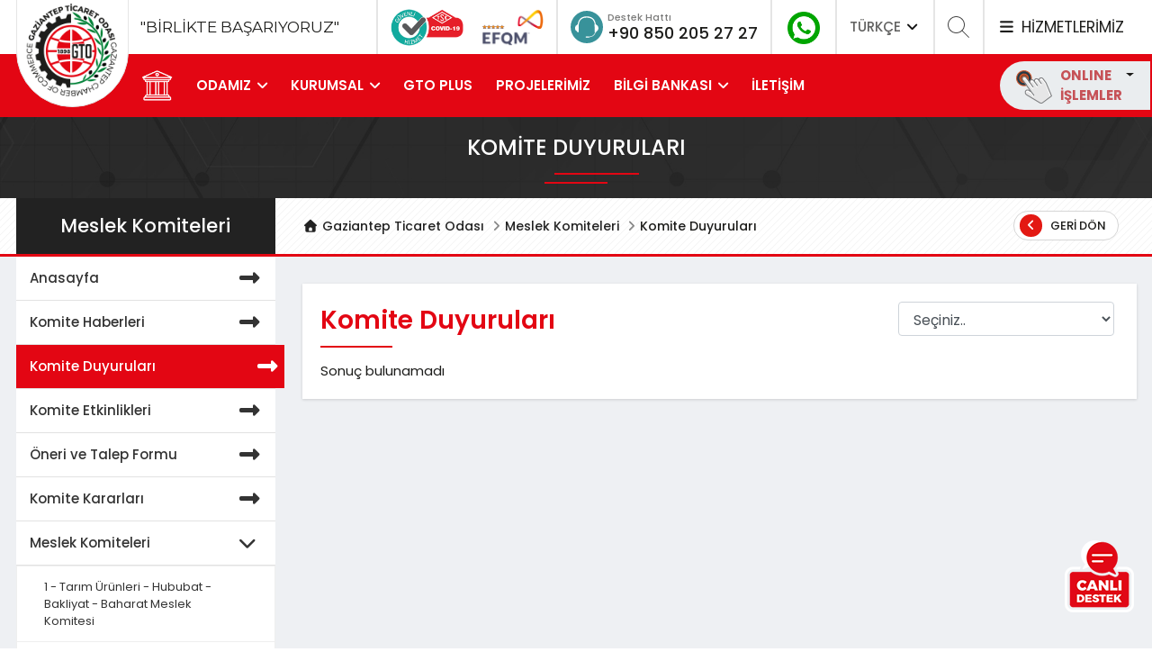

--- FILE ---
content_type: text/html; charset=UTF-8
request_url: https://gto.org.tr/tr/meslek-komiteleri/komite-duyurulari.html
body_size: 15957
content:
<!DOCTYPE html>
<html lang="tr">
<head>
    <meta charset="UTF-8">
    <meta http-equiv="X-UA-Compatible" content="IE=edge">
    <meta name="viewport" content="width=device-width, initial-scale=1">
    <meta name="csrf-param" content="_csrf-frontendDF32dcf23W3ARSe42">
<meta name="csrf-token" content="7G5qjuqFncLfP_FqVoygIkbpAEQQAAXPz1W876oiTHDUKD3ZgMTXpIVWtDkF_5JtNKUzNVh6UPy_N__Z5xB-OQ==">


                <title>Gaziantep Ticaret Odası</title>


    <link id="favicon" rel="shortcut icon" href="/uploads/images/1548241179-905720.png" type="image/png">
    <script src="https://cdnjs.cloudflare.com/ajax/libs/popper.js/1.14.7/umd/popper.min.js" integrity="sha384-UO2eT0CpHqdSJQ6hJty5KVphtPhzWj9WO1clHTMGa3JDZwrnQq4sF86dIHNDz0W1" crossorigin="anonymous"></script>

    
    <link rel="manifest" href="manifest.json">
    <script src="https://cdn.onesignal.com/sdks/OneSignalSDK.js" async=""></script>
    <script>
        var OneSignal = window.OneSignal || [];
        OneSignal.push(function() {
            OneSignal.init({
                appId: "e4aadd72-bb47-4547-a391-932d90ee2e07",
            });
        });

        let cookieCheckUrl = '/tr/cookie/check.html';
        let siteLang = 'tr';
    </script>

    <!-- Global site tag (gtag.js) - Google Analytics -->
<script async src="https://www.googletagmanager.com/gtag/js?id=UA-141926222-1"></script>
<script>
  window.dataLayer = window.dataLayer || [];
  function gtag(){dataLayer.push(arguments);}
  gtag('js', new Date());


  gtag('config', 'UA-141926222-1');
</script>
<!-- Facebook Pixel Code -->
<script>
!function(f,b,e,v,n,t,s)
{if(f.fbq)return;n=f.fbq=function(){n.callMethod?
n.callMethod.apply(n,arguments):n.queue.push(arguments)};
if(!f._fbq)f._fbq=n;n.push=n;n.loaded=!0;n.version='2.0';
n.queue=[];t=b.createElement(e);t.async=!0;
t.src=v;s=b.getElementsByTagName(e)[0];
s.parentNode.insertBefore(t,s)}(window, document,'script',
'https://connect.facebook.net/en_US/fbevents.js');
fbq('init', '1332723750409155');
fbq('track', 'PageView');
</script>
<noscript><img height="1" width="1" style="display:none"

/></noscript>
<!-- End Facebook Pixel Code -->
<!-- Start of Survicate (www.survicate.com) code -->
      <script type='text/javascript'>
        (function(w) {
          var s = document.createElement('script');
          s.src = 'https://survey.survicate.com/workspaces/de2eeda51f6e145fbd72339ba53858a8/web_surveys.js';
          s.async = true;
          var e = document.getElementsByTagName('script')[0];
          e.parentNode.insertBefore(s, e);
        })(window);
      </script>
    <!-- End of Survicate code -->
    <style>
        .chat-btn {
            position:fixed;
            bottom:40px;
            right:20px;
            z-index:100;
        }
        @media(max-width:768px){
            .chat-btn {
                bottom: 20px;
            }
        }
    </style>

    <link href="/assets/753df284/css/bootstrap.css" rel="stylesheet">
<link href="/assets/af1045f3/fontawesome/css/all.min.css" rel="stylesheet" media="all">
<link href="/assets/af1045f3/plugins/owl-carousel/dist/assets/owl.carousel.min.css" rel="stylesheet" media="all">
<link href="/assets/af1045f3/plugins/custom-scrollbar/jquery.mCustomScrollbar.css" rel="stylesheet" media="all">
<link href="/assets/af1045f3/plugins/swiper/css/swiper.min.css" rel="stylesheet" media="all">
<link href="/assets/af1045f3/plugins/fancybox/jquery.fancybox.min.css" rel="stylesheet" media="all">
<link href="/assets/af1045f3/css/animate.css" rel="stylesheet" media="all">
<link href="/assets/af1045f3/css/style.css" rel="stylesheet" media="all">
<link href="/assets/af1045f3/css/responsive.css" rel="stylesheet" media="all">
<style>
                            .online-dropdown-mobile .dropdown-menu {
                                padding: 0;
                            }                            
                            .online-dropdown .dropdown-menu {
                                position: absolute; 
                                right: 0;                                   
                                display: none;
                                padding: 0;                              
                            }
                            .online-dropdown-mobile .dropdown-menu a,
                            .online-dropdown .dropdown-menu a{
                                display: block;
                                padding: 10px 15px;
                                border-bottom: 1px solid #efefef;
                                color: #636362;
                                font-size: 15px;
                            }
                            .show .online-dropdown .dropdown-menu {
                                display: inline-table;
                                transform: translate3d(0, 26px, 0px)!important;
                            }                            
                        </style>
<style>

@media (min-width: 991px) {
    .main-menu.fixed-theme{
        position:fixed;
        top: 0;
        width: 100%;
        z-index: 99999;
         
    }
    .main-menu.fixed-theme .logo{
        display: none!important;
    }
}
header .top-header .first h4 {
    font-size: 17px;
    margin: 20px 0 20px 120px;
}
</style>
<style>
#popup-modal iframe {
    border: none!important;
    width: 100%!important;
    min-height: 550;
}
#popup-modal .modal-header {
    height: 0;
    border: none;
    padding: 0;   
}
#popup-modal .modal-title{
    display: none;
    border: none;
}
#popup-modal button.close {
    border-radius: 50%;
    border: 1px solid #ffffff;
    padding: 0;
    height: 40px;
    width: 40px;
    position: absolute;
    bottom: -35px;
    color: #fff;
    opacity: 1;    
    transform: translateX(-50%);
    right: 50%;
    text-shadow: none;
    transition: all 0.3s ease;
}
#popup-modal button.close:active,
#popup-modal button.close:focus,
#popup-modal button.close:hover {
    background-color: #e30613;
    color: white;
}
@media (max-width: 768px){
    #popup-modal button.close {
        transform: translateX(0%);
        left: 50%;
        right: 50%;
    }
}


.content-text table {
    width: 100%!important;
    overflow-y: auto;
}


#cookie-warning {
    width: 100%;
    background-color: #ffffff;
    font-size: 14px;
    z-index: 9999999;
    padding: 20px;
    color: #757575;
    position: fixed;
    bottom: 0;
    left: 0;
    font-weight: 400;
    line-height: 20px;
}


</style>    <link rel="stylesheet" href="https://cdnjs.cloudflare.com/ajax/libs/font-awesome/7.0.0/css/all.min.css">
    <style>
        .fa-twitter{--fa:"\e61b"}
        .fa-twitter:before{
            content: var(--fa) / "";
        }
        .bg-twitter {
            background-color: #000000;
        }
    </style>
</head>
<body>




    

    <!-- Loader-->
    <div id="page-preloader"><img src="/img/loader.gif"></div>

    
<div class="overlay-bg"><a href="javascript:;" style="display: block; height: 100%;"></a></div>
<div class="container containerWidth"></div>

<!-- .search-block -->
<div class="search-block">

    <form id="search-form-element" class="search-form" action="/tr/arama.html" method="get">        <div class="input-group row ">
            <div class="col-md-6 col-sm-9 col-xs-12 text-center mx-auto">
                <input type="hidden" name="_csrf-frontendDF32dcf23W3ARSe42" value="7G5qjuqFncLfP_FqVoygIkbpAEQQAAXPz1W876oiTHDUKD3ZgMTXpIVWtDkF_5JtNKUzNVh6UPy_N__Z5xB-OQ==">                <input type="text" name="a" value="" placeholder="aranacak kelimeyi yazınız" minlength="3" required="required">                <button type="submit">
                    <svg width="40" height="40" fill="#281D5B" viewBox="0 0 24 24">
                        <path d="M21.172 24l-7.387-7.387c-1.388.874-3.024 1.387-4.785 1.387-4.971 0-9-4.029-9-9s4.029-9 9-9 9 4.029 9 9c0 1.761-.514 3.398-1.387 4.785l7.387 7.387-2.828 2.828zm-12.172-8c3.859 0 7-3.14 7-7s-3.141-7-7-7-7 3.14-7 7 3.141 7 7 7z"/>
                    </svg>
                </button>

            </div>
        </div>
    </form></div><!-- /.search-block -->




<!-- .services-block -->
<div class="services-block text-center">
    <div class="container" style="position: relative">
        <a class="close-service"><img class="svg" src="/assets/af1045f3/images/svg/icon-close.svg"></a>
        <img src="/assets/af1045f3/images/icon/icon-services-big.png" class="banner-image">
        <h1>Size Nasıl Yardımcı Olabiliriz? <i class="fa fa-close"></i> </h1>
        <p>
            Gaziantep Ticaret Odası olarak siz üyelerimize verdiğimiz hizmetler ile ilgili her türlü bilgi ve dokümana ilgili sayfalardan ulaşabilirsiniz. Lütfen ilgilendiğiniz konu ile ilgili sayfayı ziyaret ediniz.        </p>
                <form id="services-search-form" class="search-form" action="/tr/meslek-komiteleri/komite-duyurulari.html" method="post" autocomplete="off">
<input type="hidden" name="_csrf-frontendDF32dcf23W3ARSe42" value="7G5qjuqFncLfP_FqVoygIkbpAEQQAAXPz1W876oiTHDUKD3ZgMTXpIVWtDkF_5JtNKUzNVh6UPy_N__Z5xB-OQ==">            <div class="input-group row">
                <div class="col-md-7 text-center mx-auto">
                    <input type="text" placeholder="aranacak kelimeyi yazınız" name="q">
                    <button type="submit">
                        <svg width="40" height="40" fill="#281D5B" viewBox="0 0 24 24">
                            <path d="M21.172 24l-7.387-7.387c-1.388.874-3.024 1.387-4.785 1.387-4.971 0-9-4.029-9-9s4.029-9 9-9 9 4.029 9 9c0 1.761-.514 3.398-1.387 4.785l7.387 7.387-2.828 2.828zm-12.172-8c3.859 0 7-3.14 7-7s-3.141-7-7-7-7 3.14-7 7 3.141 7 7 7z"/>
                        </svg>
                    </button>
                </div>
            </div>
        </form>
                    <div id="elements-services-list" class="services-list clearfix">
                                                                            <div class="services element-item">
                        <a href="http://www.gto.org.tr/tr/ticaret-sicil.html" target="_self">
                            <div class="content">
                                <img class="svg" src="/uploads/images/1547899924-801286.png">
                                <h6 class="title">Ticaret Sicil İşlemleri</h6>
                            </div>
                        </a>
                    </div>
                                                                            <div class="services element-item">
                        <a href="http://www.gto.org.tr/tr/meslek-komiteleri/sikayet-formu.html" target="_self">
                            <div class="content">
                                <img class="svg" src="/uploads/images/1555399119-463126.png">
                                <h6 class="title">Görüşlerinizi Önemsiyoruz</h6>
                            </div>
                        </a>
                    </div>
                                                                            <div class="services element-item">
                        <a href="http://www.gto.org.tr/tr/genel-sayfa/hizli-menu/sigorta-acente-basvuru-islemleri-42.html" target="_self">
                            <div class="content">
                                <img class="svg" src="/uploads/images/1547902021-717588.png">
                                <h6 class="title">Sigorta Acente Başvuru İşlemleri</h6>
                            </div>
                        </a>
                    </div>
                                                                            <div class="services element-item">
                        <a href="https://www.gto.org.tr/tr/genel-sayfa/belge-hizmetleri-85.html" target="_self">
                            <div class="content">
                                <img class="svg" src="/uploads/images/1547901879-220450.png">
                                <h6 class="title">Belge Hizmetleri</h6>
                            </div>
                        </a>
                    </div>
                                                                            <div class="services element-item">
                        <a href="http://www.gto.org.tr/tr/genel-sayfa/hizli-menu/is-makinesi-tescil-belgesi-39.html" target="_self">
                            <div class="content">
                                <img class="svg" src="/uploads/images/1547902108-332052.png">
                                <h6 class="title">İş Makinesi Tescil Belgesi</h6>
                            </div>
                        </a>
                    </div>
                                                                            <div class="services element-item">
                        <a href="https://www.gto.org.tr/tr/genel-sayfa/hizli-menu/sayisal-takgoraf-59.html" target="_self">
                            <div class="content">
                                <img class="svg" src="/uploads/images/1578484828-837389.png">
                                <h6 class="title">Sayısal Takograf</h6>
                            </div>
                        </a>
                    </div>
                                                                            <div class="services element-item">
                        <a href="https://ub.tobb.org.tr/oda?odachc=MTAzOQ== R0Fa3UFOVEVQIFTdQ0FSRVQgT0RBU0k=" target="_blank">
                            <div class="content">
                                <img class="svg" src="/uploads/images/1706164945-448558.png">
                                <h6 class="title">Üye Bilgileri Sorgulama</h6>
                            </div>
                        </a>
                    </div>
                                                                            <div class="services element-item">
                        <a href="http://tahkim.gto.org.tr/" target="_blank">
                            <div class="content">
                                <img class="svg" src="/uploads/images/1585913800-719319.png">
                                <h6 class="title">Tahkim ve Arabuluculuk Merkezi</h6>
                            </div>
                        </a>
                    </div>
                                                                            <div class="services element-item">
                        <a href="https://alisveris.gto.org.tr/" target="_self">
                            <div class="content">
                                <img class="svg" src="/uploads/images/1725609256-429981.png">
                                <h6 class="title">GAZİANTEP ALIŞVERİŞ GÜNLERİ</h6>
                            </div>
                        </a>
                    </div>
                                                                            <div class="services element-item">
                        <a href="http://www.gto.org.tr/tr/genel-sayfa/hizli-menu/ekspertiz-raporu-38.html" target="_self">
                            <div class="content">
                                <img class="svg" src="/uploads/images/1547902188-466266.png">
                                <h6 class="title">Ekspertiz Raporu</h6>
                            </div>
                        </a>
                    </div>
                                                                            <div class="services element-item">
                        <a href="http://www.gto.org.tr/tr/genel-sayfa/hizli-menu/ihracat-islemleri-50.html" target="_self">
                            <div class="content">
                                <img class="svg" src="/uploads/images/1555399068-776380.png">
                                <h6 class="title">İhracat İşlemleri</h6>
                            </div>
                        </a>
                    </div>
                                                                            <div class="services element-item">
                        <a href="https://www.gto.org.tr/tr/genel-sayfa/hizli-menu/gto-suriye-masasi-45.html" target="_blank">
                            <div class="content">
                                <img class="svg" src="/uploads/images/1591599124-273233.png">
                                <h6 class="title">Suriye Masası</h6>
                            </div>
                        </a>
                    </div>
                                                                            <div class="services element-item">
                        <a href="https://online.gto.org.tr/Genel/Islemler/Odeme" target="_blank">
                            <div class="content">
                                <img class="svg" src="/uploads/images/1557919320-350920.png">
                                <h6 class="title">Hızlı Ödeme</h6>
                            </div>
                        </a>
                    </div>
                                                                            <div class="services element-item">
                        <a href="https://www.gto.org.tr/tr/site/download-file/350.html?class=AnnouncementFiles" target="_self">
                            <div class="content">
                                <img class="svg" src="/uploads/images/1557918993-961146.png">
                                <h6 class="title"> NACE kodu değişikliği itiraz dilekçesi örneği</h6>
                            </div>
                        </a>
                    </div>
                                                                            <div class="services element-item">
                        <a href="http://www.gto.org.tr/tr/genel-sayfa/hizli-menu/kapasite-raporu-37.html" target="_self">
                            <div class="content">
                                <img class="svg" src="/uploads/images/1553076541-458411.png">
                                <h6 class="title">Kapasite Raporu</h6>
                            </div>
                        </a>
                    </div>
                                                                            <div class="services element-item">
                        <a href="http://www.gto.org.tr/tr/sss.html" target="_self">
                            <div class="content">
                                <img class="svg" src="/uploads/images/1553160738-494082.png">
                                <h6 class="title">Sık Sorulan Sorular</h6>
                            </div>
                        </a>
                    </div>
                                                                            <div class="services element-item">
                        <a href="http://www.gto.org.tr/tr/genel-sayfa/yillik-aidat-ve-munzam-aidat-tarifesi-53.html" target="_self">
                            <div class="content">
                                <img class="svg" src="/uploads/images/1557919197-373566.png">
                                <h6 class="title">Aidat Tarife ve Ödemeleri</h6>
                            </div>
                        </a>
                    </div>
                                                                            <div class="services element-item">
                        <a href="http://www.gto.org.tr/tr/genel-sayfa/hizli-menu/yerli-mali-belgesi-40.html" target="_self">
                            <div class="content">
                                <img class="svg" src="/uploads/images/1554102367-214413.png">
                                <h6 class="title">Yerli Malı Belgesi</h6>
                            </div>
                        </a>
                    </div>
                                                                            <div class="services element-item">
                        <a href="https://gto.org.tr/tr/sertifika.html" target="_self">
                            <div class="content">
                                <img class="svg" src="/uploads/images/1654511617-802770.png">
                                <h6 class="title">SERTİFİKALARIM</h6>
                            </div>
                        </a>
                    </div>
                                                                            <div class="services element-item">
                        <a href="https://gto.org.tr/tr/genel-sayfa/covid-19-sureci/covid-19-surecinde-gto-61.html" target="_self">
                            <div class="content">
                                <img class="svg" src="/uploads/images/1602679743-293239.png">
                                <h6 class="title">Covid-19 Süreci</h6>
                            </div>
                        </a>
                    </div>
                                                                            <div class="services element-item">
                        <a href="https://www.gto.org.tr/tr/genel-sayfa/hizli-menu/sanayi-veri-tabani-75.html" target="_self">
                            <div class="content">
                                <img class="svg" src="/uploads/images/1614600348-114428.png">
                                <h6 class="title">Sanayi Veri Tabanı</h6>
                            </div>
                        </a>
                    </div>
                                                                            <div class="services element-item">
                        <a href="https://www.gto.org.tr/tr/genel-sayfa/hizli-menu/uyelik-bilgileri-guncelleme-89.html" target="_self">
                            <div class="content">
                                <img class="svg" src="/uploads/images/1649759064-454935.png">
                                <h6 class="title">Üyelik Bilgileri Güncelleme</h6>
                            </div>
                        </a>
                    </div>
                                                                            <div class="services element-item">
                        <a href="http://www.gto.org.tr/tr/genel-sayfa/hizli-menu/tir-karnesi-36.html" target="_self">
                            <div class="content">
                                <img class="svg" src="/uploads/images/1547901923-861637.png">
                                <h6 class="title">TIR ve ATA Karnesi</h6>
                            </div>
                        </a>
                    </div>
                                                                            <div class="services element-item">
                        <a href="http://www.gto.org.tr/tr/genel-sayfa/hizli-menu/kayitli-elektronik-posta-43.html" target="_self">
                            <div class="content">
                                <img class="svg" src="/uploads/images/1547901989-825257.png">
                                <h6 class="title">Kayıtlı Elektronik Posta</h6>
                            </div>
                        </a>
                    </div>
                                                                            <div class="services element-item">
                        <a href="https://www.gto.org.tr/tr/genel-sayfa/hizli-menu/1-fidan-sizden-2-fidan-bizden-139.html" target="_self">
                            <div class="content">
                                <img class="svg" src="/uploads/images/1755782648-459224.png">
                                <h6 class="title">1 FİDAN SİZDEN 2 FİDAN BİZDEN</h6>
                            </div>
                        </a>
                    </div>
                            </div>
        

        
        <p>veya lütfen aşağıdaki hizmet numarası ile irtibata geçiniz.</p>

        <div class="media">
            <div class="icon-phone mr-3">
                <img src="/assets/af1045f3/images/svg/icon-phone.svg">
            </div>
            <div class="media-body align-self-center">
                <h5 class="mt-0">Destek Hattı</h5>
                <p><a href="tel:08502052727">0850 205 27 27</a></p>
            </div>
        </div>

    </div>
</div><!-- .services-block -->

<!-- .online-area -->
<div class="online-area">
    <div class="block-title">
        <img class="svg" src="/assets/af1045f3/images/svg/icon-close.svg">
        <img src="/assets/af1045f3/images/online-islem.png" class="float-right mr-5">
        <div class="clearfix"></div>
    </div>

    <div class="content customScrollbar">
        <div class="area">
            <p>
                GTO Online işlemlere hoşgeldiniz<br>
                Lütfen sisteme giriş yapınız..
            </p>

            <form action="#" method="post">
                <h5 class="title">Giriş Yap</h5>
                <input type="text" class="form-control" name="username" placeholder="Kullanıcı Adı">
                <input type="password" class="form-control" name="username" placeholder="Şifreniz">

                <div class="row">
                    <div class="col-lg-6">
                        <div class="remember-wrap">
                            <div class="checkbox">
                                <input id="remember" type="checkbox" name="remember" value="remember">
                                <label for="remember">Beni Hatırla</label>
                            </div>
                        </div>
                    </div>
                    <div class="col-lg-6"><a href="#" class="btn btn-success  btn-block">Giriş Yap</a></div>
                    <div class="clearfix"></div>
                    <div class="col-lg-6 d-table"><a href="#">Şifremi Unuttum?</a><br></div>
                    <div class="col-lg-6 d-table"><a href="#">Üye Ol</a></div>
                </div>
            </form>
        </div>
        <div class="widget contacts">
            <h5 class="title">İletişim</h5>
            <div class="contacts-item">
                <img src="/assets/af1045f3/images/icon/contact4.png">
                <div class="content">
                    <p class="sub-title">Telefon</p>
                    <a href="tel:08502052727" class="title">0850 205 27 27</a>
                </div>
            </div>

            <div class="contacts-item">
                <img src="/assets/af1045f3/images/icon/contact5.png">
                <div class="content">
                    <p class="sub-title">Email</p>
                    <a class="title" href="mailto:info@gto.org.tr">info@gto.org.tr</a>
                </div>
            </div>

            <div class="contacts-item">
                <img src="/assets/af1045f3/images/icon/contact6.png">
                <div class="content">
                    <p class="sub-title">Adres</p>
                    İncilipınar Mahallesi
                    Ticaret Odası Hizmet Kompleksi
                    Şehitkamil
                    Gaziantep / TÜRKİYE
                </div>
            </div>
        </div>
    </div>
</div><!-- /.online-area --><header>
    <div class="top-header">
        <div class="container">
            <div class="top-block-area d-flex">
                <div class="top-block d-flex first"><h4>"BİRLİKTE BAŞARIYORUZ"</h4></div>


                <div class="d-flex">
                    <div class="top-block d-lg-none d-md-none d-sm-none d-none d-xl-flex" style="border-left: 2px solid #e5e5e5;">
                        <a href="https://www.gto.org.tr/tr/haberler/gto-bolgenin-guvenli-hizmet-belgesi-alan-ilk-odasi-oldu-1602.html"><img src="/assets/af1045f3/images/covid-19.png" alt="" style="height: 45px; margin-right: 10px"></a>
                        <a href="https://www.gto.org.tr/tr/haberler/gaziantepin-mutfagi-gibi-mukemmel-odasi-gto-turkiyenin-ilk-ve-tek-5-yildizli-ticaret-odasi-oldu-1510.html"><img src="/assets/af1045f3/images/efqm.png" alt="" style="height: 45px"></a>
                    </div>
                    <div class="top-block d-flex second">
                        <div class="icon-phone"><img src="/assets/af1045f3/images/svg/icon-phone.svg"></div>
                        <div class="icon-phone-detail">
                            <span class="title">Destek Hattı</span>
                            <span class="number"><a href="tel:+908502052727">+90 850 205 27 27</a></span>
                        </div>
                    </div>

                    <div class="top-block social-icons">
                        <a class="icons" href="https://wa.me/905353451300" target="_blank"><img src="https://gto.org.tr/uploads/social/whatsapp_site_icon.png" alt="" style="width: 36px;"></a>                    </div>

                    <div class="top-block lang-menu">
                                                                        <a href="#" class="lang-dropdown">TÜRKÇE <i class="fas fa-angle-down"></i></a>
                        <div class="dropdown lang">
                            <a href="https://gto.org.tr/tr.html"><i class="fas fa-angle-right"></i> TÜRKÇE</a>
                            <a href="https://gto.org.tr/en.html"><i class="fas fa-angle-right"></i> ENGLISH</a>
                                                        <!--<a href="https://arabic.gto.org.tr/" target="_blank"><i class="fas fa-angle-right"></i> العربية</a>-->
                        </div>
                    </div>

                    <div class="top-block search-area">
                        <svg width="25" height="25" fill-rule="evenodd" fill="#444444" clip-rule="evenodd">
                            <path d="M15.853 16.56c-1.683 1.517-3.911 2.44-6.353 2.44-5.243 0-9.5-4.257-9.5-9.5s4.257-9.5 9.5-9.5 9.5 4.257 9.5 9.5c0 2.442-.923 4.67-2.44 6.353l7.44 7.44-.707.707-7.44-7.44zm-6.353-15.56c4.691 0 8.5 3.809 8.5 8.5s-3.809 8.5-8.5 8.5-8.5-3.809-8.5-8.5 3.809-8.5 8.5-8.5z"/>
                        </svg>
                    </div>

                    <div class="top-block services">
                        <a href="#"><i class="fas fa-bars"></i> HİZMETLERİMİZ</a>
                    </div>
                </div>
            </div>
        </div>
    </div>

    <div class="main-menu" id="main-menu">
        <div class="container">
            <div class="row">
                <div class="col-lg-12 menu-wrapper">

                    <div class="logo">
                        <a href="/"><img src="/assets/af1045f3/images/logo.png"></a>
                    </div>


                                                                                <ul id="desktop-top-menu" class="desktop-menu show-upper-breakpoint"><li class=""><a href="/"><img src="/assets/af1045f3/images/icon/home.png" width="36"></a></li><li data-key="1">    <a href="#">ODAMIZ</a>
    <ul>
<li><a href="http://www.gto.org.tr/tr/genel-sayfa/gto-hakkinda/gto-hakkinda-3.html">GTO Hakkında</a></li>
<li><a href="https://www.gto.org.tr/tr/genel-sayfa/odamiz/zaman-tuneli-48.html#">Zaman Tüneli</a></li>
<li><a href="http://www.gto.org.tr/tr/genel-sayfa/odamiz/meclis-baskani-7.html">Meclis Başkanı</a></li>
<li><a href="http://www.gto.org.tr/tr/genel-sayfa/odamiz/yonetim-kurulu-baskani-10.html">Yönetim Kurulu Başkanı</a></li>
<li><a href="http://www.gto.org.tr/tr/idari-yapi/oda-meclis-divani-1.html">Meclis Başkanlık Divanı</a></li>
<li><a href="http://www.gto.org.tr/tr/idari-yapi/oda-yonetim-kurulu-2.html">Yönetim Kurulu</a></li>
<li><a href="http://www.gto.org.tr/tr/idari-yapi/meclis-uyeleri.html">Meclis Üyeleri</a></li>
<li><a href="http://www.gto.org.tr/tr/idari-yapi/disiplin-kurulu-3.html">Disiplin Kurulu</a></li>
<li><a href="http://www.gto.org.tr/tr/meslek-komiteleri.html">Komitelerimiz</a></li>
<li><a href="http://www.gto.org.tr/tr/genel-sayfa/odamiz/eski-yoneticiler-12.html">Geçmiş Dönem Yöneticileri</a></li>
</ul></li>
<li data-key="47">    <a href="#">KURUMSAL</a>
    <ul>
<li><a href="https://www.gto.org.tr/tr/genel-sayfa/kurumsal/kurumsal-kimlik-27.html#">Kurumsal Kimlik</a></li>
<li><a href="https://www.gto.org.tr/tr/genel-sayfa/kurumsal/vizyon-misyon-ve-degerler-14.html#">Vizyon Misyon ve Değerler</a></li>
<li><a href="https://www.gto.org.tr/tr/genel-sayfa/kurumsal/organizasyon-semasi-29.html#">Organizasyon Şeması</a></li>
<li><a href="https://www.gto.org.tr/tr/genel-sayfa/kurumsal/kalite-yolculugu-55.html#">Kalite Yolculuğu</a></li>
<li><a href="https://www.gto.org.tr/tr/genel-sayfa/kurumsal/politikalarimiz-54.html#">Politikalarımız</a></li>
<li><a href="https://www.gto.org.tr/tr/genel-sayfa/kurumsal/stratejik-plan-56.html#">Stratejik Plan</a></li>
<li><a href="https://www.gto.org.tr/tr/genel-sayfa/kurumsal/yonetim-kurulu-calisma-programi-2021-82.html">Yönetim Kurulu Çalışma Programı</a></li>
<li><a href="https://www.gto.org.tr/tr/genel-sayfa/kurumsal/yonetim-kurulu-baskani-meclis-sunumlari-79.html">Yönetim Kurulu Faaliyet Raporları</a></li>
<li><a href="http://www.gto.org.tr/tr/yayinlar/kategori/faaliyet-raporlari-2.html">Faaliyet Raporları</a></li>
<li><a href="https://www.gto.org.tr/tr/genel-sayfa/kurumsal/is-etigi-el-kitabi-57.html#">İş Etiği El kitabı</a></li>
<li><a href="https://www.gto.org.tr/tr/genel-sayfa/kurumsal/isbirligi-protokollerimiz-72.html">İş Birliği Protokollerimiz</a></li>
<li><a href="https://gto.org.tr/tr/genel-sayfa/gto-site/cagri-merkezi-aydinlatma-metni-58.html">KVKK</a></li>
</ul></li>
<li data-key="43">        <a href="https://plus.gto.org.tr/">GTO PLUS</a></li>
<li data-key="13">        <a href="http://www.gto.org.tr/tr/projeler.html">PROJELERİMİZ</a></li>
<li data-key="38">    <a href="#">BİLGİ BANKASI</a>
    <ul>
<li><a href="http://www.gto.org.tr/tr/yayinlar/kategori/raporlar-3.html">GTO Perspektif Raporları </a></li>
<li><a href="https://www.gto.org.tr/tr/yayinlar/kategori/ulke-bilgi-notlari-5.html">Ülke Bilgi Notları</a></li>
<li><a href="https://www.gto.org.tr/tr/yayinlar/kategori/sektorel-raporlar-6.html">Sektörel Raporlar</a></li>
<li><a href="http://www.gto.org.tr/tr/rakamlar/gaziantep-ekonomisi-1.html">Gaziantep Ekonomisi</a></li>
<li><a href="http://www.gto.org.tr/tr/yayinlar/kategori/gto-dergi-1.html">GTO Dergi</a></li>
<li><a href="https://www.gto.org.tr/tr/sss.html">Sıkça Sorulan Sorular</a></li>
<li><a href="https://www.gto.org.tr/tr/yayinlar/kategori/dis-ticaret-bulteni-11.html">Dış Ticaret Bülteni</a></li>
<li><a href="https://www.gto.org.tr/tr/yayinlar/kategori/dis-ticaret-bulteni-12.html">Yeşil Bülten</a></li>
</ul></li>
<li data-key="16">        <a href="http://www.gto.org.tr/tr/iletisim.html">İLETİŞİM</a></li></ul>
                    
                    <div class="nav-mobile-menu">
                        <div class="close-mobile-menu"><a href="javascript:;"><i class="fa fa-times"></i></a></div>

                        <div class="mobile-scrollbar customScrollbar">
                            <div class="mobile-search">
                                <form id="search-form-header" action="/tr/arama.html" method="get">                                <input type="hidden" name="_csrf-frontendDF32dcf23W3ARSe42" value="7G5qjuqFncLfP_FqVoygIkbpAEQQAAXPz1W876oiTHDUKD3ZgMTXpIVWtDkF_5JtNKUzNVh6UPy_N__Z5xB-OQ==">                                <div class="input-group">
                                    <input type="text" class="form-control" name="a" value="" placeholder="Site içinde ara" minlength="3" required="required">                                    <div class="input-group-append">
                                        <button class="btn btn-success" type="submit"><i class="fas fa-search"></i> </button>
                                    </div>
                                </div>
                                </form>                            </div>
                            <div class="logo-mobile">
                                <a href="/"><img src="/assets/af1045f3/images/logo.png"></a>
                                <div class="online-block">
                                    <a id="dropdownMenuOnlineMobile" class="online-button-mobile dropdown-toggle" data-toggle="dropdown" aria-haspopup="true" aria-expanded="false">
                                        <img src="/assets/af1045f3/images/svg/icon-online.svg" width="40">
                                        <div class="text">ONLINE<br>İŞLEMLER</div>
                                    </a>

                                    <div class="online-dropdown-mobile dropdown" style="position: absolute; top: 0; left: -30px;">
                                        <div class="dropdown-menu" aria-labelledby="dropdownMenuOnlineMobile">
                                            <a class="dropdown-item" href="https://online.gto.org.tr/Genel/Islemler/Odeme" target="_blank"><i class="fas fa-angle-right"></i> HIZLI ÖDEME</a>
                                            <a class="dropdown-item" href="https://online.gto.org.tr" target="_blank"><i class="fas fa-angle-right"></i> ONLINE İŞLEMLER</a>
                                            <a class="dropdown-item" href="https://odaborsaebys.tobb.org.tr/to-gaziantep-envision/Validate_Doc.aspx" target="_blank"><i class="fas fa-angle-right"></i> BELGE DOĞRULAMA</a>
                                        </div>
                                    </div>
                                </div>
                            </div>

                            <div class="icon-list">
                                <a href="tel:08502052727" class="icon"><i class="fa fa-phone"></i> </a>
                                <a href="tel:info@gto.org.tr" class="icon"><i class="fa fa-envelope"></i> </a>
                                <a href="tel:info@gto.org.tr" class="icon"><i class="fa fa-marker"></i> </a>


                                <div class="lang-menu">
                                    <a href="#" class="lang-dropdown">TÜRKÇE <i class="fas fa-angle-down"></i> </a>
                                    <div class="dropdown lang">
                                        <a href="https://gto.org.tr/tr.html"><i class="fas fa-angle-right"></i> TÜRKÇE</a>
                                        <a href="https://gto.org.tr/en.html"><i class="fas fa-angle-right"></i> ENGLISH</a>
                                        <!--<a href="" target="_blank"><i class="fas fa-angle-right"></i> العربية</a>-->
                                    </div>
                                </div>
                            </div>

                            <div class="services mobile">
                                <a href="#">HİZMETLERİMİZ <i class="fa fa-angle-right"></i></a>
                            </div>

                                                        <ul id="mobile-menu" class="mobile-menu"><li class=""><a href="/" style="text-transform: uppercase">Anasayfa</a></li><li data-key="1">    <a href="#">ODAMIZ</a>
    <ul>
<li><a href="http://www.gto.org.tr/tr/genel-sayfa/gto-hakkinda/gto-hakkinda-3.html">GTO Hakkında</a></li>
<li><a href="https://www.gto.org.tr/tr/genel-sayfa/odamiz/zaman-tuneli-48.html#">Zaman Tüneli</a></li>
<li><a href="http://www.gto.org.tr/tr/genel-sayfa/odamiz/meclis-baskani-7.html">Meclis Başkanı</a></li>
<li><a href="http://www.gto.org.tr/tr/genel-sayfa/odamiz/yonetim-kurulu-baskani-10.html">Yönetim Kurulu Başkanı</a></li>
<li><a href="http://www.gto.org.tr/tr/idari-yapi/oda-meclis-divani-1.html">Meclis Başkanlık Divanı</a></li>
<li><a href="http://www.gto.org.tr/tr/idari-yapi/oda-yonetim-kurulu-2.html">Yönetim Kurulu</a></li>
<li><a href="http://www.gto.org.tr/tr/idari-yapi/meclis-uyeleri.html">Meclis Üyeleri</a></li>
<li><a href="http://www.gto.org.tr/tr/idari-yapi/disiplin-kurulu-3.html">Disiplin Kurulu</a></li>
<li><a href="http://www.gto.org.tr/tr/meslek-komiteleri.html">Komitelerimiz</a></li>
<li><a href="http://www.gto.org.tr/tr/genel-sayfa/odamiz/eski-yoneticiler-12.html">Geçmiş Dönem Yöneticileri</a></li>
</ul></li>
<li data-key="47">    <a href="#">KURUMSAL</a>
    <ul>
<li><a href="https://www.gto.org.tr/tr/genel-sayfa/kurumsal/kurumsal-kimlik-27.html#">Kurumsal Kimlik</a></li>
<li><a href="https://www.gto.org.tr/tr/genel-sayfa/kurumsal/vizyon-misyon-ve-degerler-14.html#">Vizyon Misyon ve Değerler</a></li>
<li><a href="https://www.gto.org.tr/tr/genel-sayfa/kurumsal/organizasyon-semasi-29.html#">Organizasyon Şeması</a></li>
<li><a href="https://www.gto.org.tr/tr/genel-sayfa/kurumsal/kalite-yolculugu-55.html#">Kalite Yolculuğu</a></li>
<li><a href="https://www.gto.org.tr/tr/genel-sayfa/kurumsal/politikalarimiz-54.html#">Politikalarımız</a></li>
<li><a href="https://www.gto.org.tr/tr/genel-sayfa/kurumsal/stratejik-plan-56.html#">Stratejik Plan</a></li>
<li><a href="https://www.gto.org.tr/tr/genel-sayfa/kurumsal/yonetim-kurulu-calisma-programi-2021-82.html">Yönetim Kurulu Çalışma Programı</a></li>
<li><a href="https://www.gto.org.tr/tr/genel-sayfa/kurumsal/yonetim-kurulu-baskani-meclis-sunumlari-79.html">Yönetim Kurulu Faaliyet Raporları</a></li>
<li><a href="http://www.gto.org.tr/tr/yayinlar/kategori/faaliyet-raporlari-2.html">Faaliyet Raporları</a></li>
<li><a href="https://www.gto.org.tr/tr/genel-sayfa/kurumsal/is-etigi-el-kitabi-57.html#">İş Etiği El kitabı</a></li>
<li><a href="https://www.gto.org.tr/tr/genel-sayfa/kurumsal/isbirligi-protokollerimiz-72.html">İş Birliği Protokollerimiz</a></li>
<li><a href="https://gto.org.tr/tr/genel-sayfa/gto-site/cagri-merkezi-aydinlatma-metni-58.html">KVKK</a></li>
</ul></li>
<li data-key="43">        <a href="https://plus.gto.org.tr/">GTO PLUS</a></li>
<li data-key="13">        <a href="http://www.gto.org.tr/tr/projeler.html">PROJELERİMİZ</a></li>
<li data-key="38">    <a href="#">BİLGİ BANKASI</a>
    <ul>
<li><a href="http://www.gto.org.tr/tr/yayinlar/kategori/raporlar-3.html">GTO Perspektif Raporları </a></li>
<li><a href="https://www.gto.org.tr/tr/yayinlar/kategori/ulke-bilgi-notlari-5.html">Ülke Bilgi Notları</a></li>
<li><a href="https://www.gto.org.tr/tr/yayinlar/kategori/sektorel-raporlar-6.html">Sektörel Raporlar</a></li>
<li><a href="http://www.gto.org.tr/tr/rakamlar/gaziantep-ekonomisi-1.html">Gaziantep Ekonomisi</a></li>
<li><a href="http://www.gto.org.tr/tr/yayinlar/kategori/gto-dergi-1.html">GTO Dergi</a></li>
<li><a href="https://www.gto.org.tr/tr/sss.html">Sıkça Sorulan Sorular</a></li>
<li><a href="https://www.gto.org.tr/tr/yayinlar/kategori/dis-ticaret-bulteni-11.html">Dış Ticaret Bülteni</a></li>
<li><a href="https://www.gto.org.tr/tr/yayinlar/kategori/dis-ticaret-bulteni-12.html">Yeşil Bülten</a></li>
</ul></li>
<li data-key="16">        <a href="http://www.gto.org.tr/tr/iletisim.html">İLETİŞİM</a></li></ul>
                            

                            <div class="top-block social-icons">
                                <b>Sosyal Medya :</b>
                                <a class="icons" href="https://www.facebook.com/gaziantepto" target="_blank"><img src="https://gto.org.tr/uploads/social/facebook_site_icon.png" alt="" style="width: 36px;"></a><a class="icons" href="https://twitter.com/GaziantepTO" target="_blank"><img src="https://gto.org.tr/uploads/social/twitter_site_icon.png" alt="" style="width: 36px;"></a><a class="icons" href="https://www.youtube.com/channel/UCKh3bj8ruiPHP_LCCORhQSg" target="_blank"><img src="https://gto.org.tr/uploads/social/youtube_site_icon.png" alt="" style="width: 36px;"></a><a class="icons" href="https://www.instagram.com/gaziantepto/" target="_blank"><img src="https://gto.org.tr/uploads/social/instagram_site_icon.png" alt="" style="width: 36px;"></a><a class="icons" href="https://www.linkedin.com/company/gaziantep-ticaret-odas-/?viewAsMember=true" target="_blank"><img src="https://gto.org.tr/uploads/social/linkedin_site_icon.png" alt="" style="width: 36px;"></a><a class="icons" href="https://wa.me/905353451300" target="_blank"><img src="https://gto.org.tr/uploads/social/whatsapp_site_icon.png" alt="" style="width: 36px;"></a>                            </div>

                            <div class=" d-flex second">
                                <div class="icon-phone"><img src="/assets/af1045f3/images/svg/icon-phone.svg"></div>
                                <div class="icon-phone-detail">
                                    <span class="title">Destek Hattı</span>
                                    <span class="number"><a href="tel:08502052727">0850 205 27 27</a></span>
                                </div>
                            </div>
                        </div>
                    </div>

                    <div class="online-block desktop">
                        <a href="#" id="dropdownMenuOnline" target="_blank" class="online-button dropdown-toggle" data-toggle="dropdown" aria-haspopup="true" aria-expanded="false">
                            <img src="/assets/af1045f3/images/svg/icon-online.svg" width="40">
                            <div class="text">ONLINE<br>İŞLEMLER</div>
                        </a>
                        
                        <div class="online-dropdown dropdown" style="position: absolute; left: 0; right: 0;">
                            <div class="dropdown-menu" aria-labelledby="dropdownMenuOnline">
                                <a class="dropdown-item" href="https://online.gto.org.tr/Genel/Islemler/Odeme" target="_blank"><i class="fas fa-angle-right"></i> HIZLI ÖDEME</a>
                                <a class="dropdown-item" href="https://online.gto.org.tr" target="_blank"><i class="fas fa-angle-right"></i> ONLINE İŞLEMLER</a>
                                <a class="dropdown-item" href="https://odaborsaebys.tobb.org.tr/to-gaziantep-envision/Validate_Doc.aspx" target="_blank"><i class="fas fa-angle-right"></i> BELGE DOĞRULAMA</a>
                                <a class="dropdown-item" href="https://gto.org.tr/tr/sertifika.html" target="_blank"><i class="fas fa-angle-right"></i> KATILIM BELGESİ SORGULAMA</a>
                            </div>
                        </div>

                        <div class="online-block-after"></div>
                    </div>

                    <h4 class="slogan-inline">"BİRLİKTE BAŞARIYORUZ"</h4>

                    <div class="show-under-breakpoint mobile-menu-button">
                        <a href="#"><svg fill="#ffffff" height="35px" width="35px" version="1.1" id="Layer_1" xmlns="http://www.w3.org/2000/svg" xmlns:xlink="http://www.w3.org/1999/xlink"
                                         viewBox="0 0 1792 1792" xml:space="preserve" stroke="#ffffff"><g id="SVGRepo_bgCarrier" stroke-width="0"></g><g id="SVGRepo_tracerCarrier" stroke-linecap="round" stroke-linejoin="round"></g><g id="SVGRepo_iconCarrier"> <title>fiction</title> <path d="M1673.9,1363.2L1673.9,1363.2c0,52.3-42.4,94.3-94.3,94.3H212.7c-52.3,0-94.3-42.4-94.3-94.3l0,0 c0-52.3,42.4-94.3,94.3-94.3h1366.8C1631.5,1268.5,1673.9,1310.9,1673.9,1363.2z"></path> <path d="M1673.9,895.6L1673.9,895.6c0,52.3-42.4,94.3-94.3,94.3H213c-52.3,0-94.3-42.4-94.3-94.3l0,0c0-52.3,42.4-94.3,94.3-94.3 h1366.6C1631.5,800.8,1673.9,843.2,1673.9,895.6z"></path> <path d="M1673.9,427.9L1673.9,427.9c0,52.3-42.4,94.3-94.3,94.3H212.7c-52.3,0-94.3-42.4-94.3-94.3l0,0c0-52.3,42.4-94.3,94.3-94.3 h1366.8C1631.5,333.2,1673.9,375.6,1673.9,427.9z"></path> </g></svg></a>
                    </div>
                </div>
            </div>
        </div>
    </div>
</header>




    <!-- .wrapper -->
    <div class="wrapper wrapper-home">

        <div class="sub-header">
            <div class="sub-header-top">
                <div class="container text-center">
                    <h1 class="sub-header-title">Komite Duyuruları</h1>
                    <div class="ui-decor"></div>
                </div>
            </div>

            <div class="breadcrumb-area">
                <div class="container">
                    <div class="row">
                        <div class="col-lg-9 offset-lg-3">

                            <ol class="breadcrumb"><li><a href="/"><i class="fas fa-home"></i> Gaziantep Ticaret Odası</a></li>
<li><a href="/tr/meslek-komiteleri.html">Meslek Komiteleri</a></li>
<li class="active">Komite Duyuruları</li>
</ol>

                            <a class="back-button" href="javascript:history.back(-1);"> <span class="fa fa-angle-left"></span> Geri Dön</a>
                        </div>
                    </div>
                </div>
            </div>
        </div>


        
<div class="page-content">
    <div class="container">
        <div class="row">

            <div class="col-lg-3">
                <aside class="sidebar">
    <h3 class="sidebar-title">Meslek Komiteleri <i class="fa fa-angle-down"></i></h3>
    <a href="javascript:;" class="sidebar-title">Meslek Komiteleri <i class="fa fa-angle-down"></i></a>

    <ul class="white">
        <li><a href="https://gto.org.tr/tr/meslek-komiteleri.html" class="">Anasayfa <i class="icon fa fa-long-arrow-alt-right"></i></a></li>
        <li><a href="https://gto.org.tr/tr/meslek-komiteleri/komite-haberleri.html" class="">Komite Haberleri <i class="icon fa fa-long-arrow-alt-right"></i></a></li>
        <li><a href="https://gto.org.tr/tr/meslek-komiteleri/komite-duyurulari.html" class="active">Komite Duyuruları <i class="icon fa fa-long-arrow-alt-right"></i></a></li>
        <li><a href="https://gto.org.tr/tr/etkinlikler.html?q=3">Komite Etkinlikleri <i class="icon fa fa-long-arrow-alt-right"></i></a></li>
        <li><a href="https://gto.org.tr/tr/meslek-komiteleri/sikayet-formu.html" class="">Öneri ve Talep Formu <i class="icon fa fa-long-arrow-alt-right"></i></a></li>
                    <li><a href="https://gto.org.tr/tr/meslek-komiteleri/komite-kararlari.html" class="">Komite Kararları <i class="icon fa fa-long-arrow-alt-right"></i></a></li>
                        <li>
            <a href="javascript:;" class="add-active-class">Meslek Komiteleri <i class="icon fa fa-long-arrow-alt-right"></i></a>
            <ul class="sidebar-submenu text-sm no-icons" style="display: block">
                                    <li><a href="https://gto.org.tr/tr/meslek-komiteleri/komite/tarim-urunleri---hububat---bakliyat---baharat-meslek-komitesi-1.html" class="">1 - Tarım Ürünleri - Hububat - Bakliyat - Baharat Meslek Komitesi</a></li>
                                    <li><a href="https://gto.org.tr/tr/meslek-komiteleri/komite/unlu-mamuller---baklava---un---bulgur---bakliyat-imalati-meslek-komitesi-2.html" class="">2 - Unlu Mamüller - Baklava - Un - Bulgur - Bakliyat İmalatı Meslek Komitesi</a></li>
                                    <li><a href="https://gto.org.tr/tr/meslek-komiteleri/komite/antep-fistigi-ve-kuruyemis-meslek-komitesi-3.html" class="">3 - Antep Fıstığı Ve Kuruyemiş Meslek Komitesi</a></li>
                                    <li><a href="https://gto.org.tr/tr/meslek-komiteleri/komite/sekerli-urunler---mesrubat---cikolata---sut-urunleri-meslek-komitesi-4.html" class="">4 - Şekerli Ürünler - Meşrubat - Çikolata - Süt Ürünleri Meslek Komitesi</a></li>
                                    <li><a href="https://gto.org.tr/tr/meslek-komiteleri/komite/gida-toptancilari-ve-her-turlu-toptan-ticaret-meslek-komitesi-5.html" class="">5 - Gıda Toptancıları Ve Her Türlü Toptan Ticaret Meslek Komitesi</a></li>
                                    <li><a href="https://gto.org.tr/tr/meslek-komiteleri/komite/market---bakkaliye-meslek-komitesi-6.html" class="">6 - Market - Bakkaliye Meslek Komitesi</a></li>
                                    <li><a href="https://gto.org.tr/tr/meslek-komiteleri/komite/yas---kuru-meyve-ve-sebze-toptan-ticareti-meslek-komitesi-7.html" class="">7 - Yaş - Kuru Meyve Ve Sebze Toptan Ticareti Meslek Komitesi</a></li>
                                    <li><a href="https://gto.org.tr/tr/meslek-komiteleri/komite/cafe-restaurant-catering-hizmetleri-meslek-komitesi-8.html" class="">8 - Cafe - Restaurant - Catering Hizmetleri Meslek Komitesi</a></li>
                                    <li><a href="https://gto.org.tr/tr/meslek-komiteleri/komite/canli-hayvan---hayvansal-urunler-ve-yem-ureticileri-meslek-komitesi-9.html" class="">9 - Canlı Hayvan - Hayvansal Ürünler Ve Yem Üreticileri Meslek Komitesi</a></li>
                                    <li><a href="https://gto.org.tr/tr/meslek-komiteleri/komite/otomotiv-satis---servis---yedek-parca-imalat-ve-ticareti-meslek-komitesi-10.html" class="">10 - Otomotiv Satış - Servis - Yedek Parça İmalat Ve Ticareti Meslek Komitesi</a></li>
                                    <li><a href="https://gto.org.tr/tr/meslek-komiteleri/komite/petrol-urunlerikati---sivi-yakitlar-ve-enerji-meslek-komitesi-11.html" class="">11 - Petrol Ürünleri,Katı - Sıvı Yakıtlar Ve Enerji Meslek Komitesi</a></li>
                                    <li><a href="https://gto.org.tr/tr/meslek-komiteleri/komite/yurtici---yurtdisi-lojistik-ve-hizmet-saglayicilari-meslek-komitesi-12.html" class="">12 - Yurtiçi - Yurtdışı Lojistik Ve Hizmet Sağlayıcıları Meslek Komitesi</a></li>
                                    <li><a href="https://gto.org.tr/tr/meslek-komiteleri/komite/ulasimyolcu-ve-ogrenci-tasimaciligiseyahat-acenteleri-meslek-komitesi-13.html" class="">13 - Ulaşım,Yolcu Ve Öğrenci Taşımacılığı,Seyahat Acenteleri Meslek Komitesi</a></li>
                                    <li><a href="https://gto.org.tr/tr/meslek-komiteleri/komite/kitap---kagit---matbaa---gazetetvradyo---reklam-ve-ajanslar-meslek-komitesi-14.html" class="">14 - Kitap - Kağıt - Matbaa - Gazete,Tv,Radyo - Reklam Ve Ajanslar Meslek Komitesi</a></li>
                                    <li><a href="https://gto.org.tr/tr/meslek-komiteleri/komite/bankacilik---finans-ve-mali-hizmetler-meslek-komitesi-15.html" class="">15 - Bankacılık - Finans Ve Mali Hizmetler Meslek Komitesi</a></li>
                                    <li><a href="https://gto.org.tr/tr/meslek-komiteleri/komite/tekstildokumaiplik-meslek-komitesi-16.html" class="">16 - Tekstil,Dokuma,İplik Meslek Komitesi</a></li>
                                    <li><a href="https://gto.org.tr/tr/meslek-komiteleri/komite/halikilimzemin-ve-duvar-dosemeleri-imalati-toptan-ve-perakende-ticareti-meslek-komitesi-17.html" class="">17 - Halı,Kilim,Zemin Ve Duvar Döşemeleri İmalatı, Toptan Ve Perakende Ticareti Meslek Komitesi</a></li>
                                    <li><a href="https://gto.org.tr/tr/meslek-komiteleri/komite/ev-tekstilinakisgiyimaksesuarlari-imalati-ve-ticareti-meslek-komitesi-18.html" class="">18 - Ev Tekstili,Nakış,Giyim,Aksesuarları İmalatı Ve Ticareti Meslek Komitesi</a></li>
                                    <li><a href="https://gto.org.tr/tr/meslek-komiteleri/komite/konfeksiyon-imalati-ve-toptan-ticareti-meslek-komitesi-19.html" class="">19 - Konfeksiyon İmalatı Ve Toptan Ticareti Meslek Komitesi</a></li>
                                    <li><a href="https://gto.org.tr/tr/meslek-komiteleri/komite/trikoorgutig-isi-ve-corapcilar-meslek-komitesi-20.html" class="">20 - Triko,Örgü,Tığ İşi Ve Çorapçılar Meslek Komitesi</a></li>
                                    <li><a href="https://gto.org.tr/tr/meslek-komiteleri/komite/konfeksiyon---hazir-giyim-perakende-satis-magazalari-meslek-komitesi-21.html" class="">21 - Konfeksiyon - Hazır Giyim Perakende Satış Mağazaları Meslek Komitesi</a></li>
                                    <li><a href="https://gto.org.tr/tr/meslek-komiteleri/komite/insaat-malzemecileri-meslek-komitesi-22.html" class="">22 - İnşaat Malzemecileri Meslek Komitesi</a></li>
                                    <li><a href="https://gto.org.tr/tr/meslek-komiteleri/komite/plastik---ambalaj---kaucuk---pvc-pencere-imalati-alim-ve-satimi-meslek-komitesi-23.html" class="">23 - Plastik - Ambalaj - Kauçuk - Pvc Pencere İmalatı Alım Ve Satımı Meslek Komitesi</a></li>
                                    <li><a href="https://gto.org.tr/tr/meslek-komiteleri/komite/kimyevi-maddeler---boya---temizlik-urunleri-meslek-komitesi-24.html" class="">24 - Kimyevi Maddeler - Boya - Temizlik Ürünleri Meslek Komitesi</a></li>
                                    <li><a href="https://gto.org.tr/tr/meslek-komiteleri/komite/makina-ve-makina-yedek-parcalari-meslek-komitesi-25.html" class="">25 - Makina Ve Makina Yedek Parçaları Meslek Komitesi</a></li>
                                    <li><a href="https://gto.org.tr/tr/meslek-komiteleri/komite/demir---celik---sac-profil-imalat-ve-saticilari-meslek-komitesi-26.html" class="">26 - Demir - Çelik - Sac Profil İmalat Ve Satıcıları Meslek Komitesi</a></li>
                                    <li><a href="https://gto.org.tr/tr/meslek-komiteleri/komite/mimarlar---muhendisler---yapi-denetim-firmalari-meslek-komitesi-27.html" class="">27 - Mimarlar - Mühendisler - Yapı Denetim Firmaları Meslek Komitesi</a></li>
                                    <li><a href="https://gto.org.tr/tr/meslek-komiteleri/komite/yapi-insaat-uygulamalari---beton---metal-ve-maden-meslek-komitesi-28.html" class="">28 - Yapı İnşaat Uygulamaları - Beton - Metal Ve Maden Meslek Komitesi</a></li>
                                    <li><a href="https://gto.org.tr/tr/meslek-komiteleri/komite/alt---ust-yapi-isleri-ve-kooperatifler-meslek-komitesi-29.html" class="">29 - Alt - Üst Yapı İşleri Ve Kooperatifler Meslek Komitesi</a></li>
                                    <li><a href="https://gto.org.tr/tr/meslek-komiteleri/komite/tesisat-ve-hafriyat-hizmetleri-meslek-komitesi-30.html" class="">30 - Tesisat Ve Hafriyat Hizmetleri Meslek Komitesi</a></li>
                                    <li><a href="https://gto.org.tr/tr/meslek-komiteleri/komite/insaat-muteahhitleri-meslek-komitesi-31.html" class="">31 - İnşaat Müteahhitleri Meslek Komitesi</a></li>
                                    <li><a href="https://gto.org.tr/tr/meslek-komiteleri/komite/plastik-ve-poliuretan-terlik-ayakkabi-uretim-ve-ticareti-meslek-komitesi-32.html" class="">32 - Plastik ve Poliüretan Terlik Ayakkabı Üretim ve Ticareti Meslek Komitesi</a></li>
                                    <li><a href="https://gto.org.tr/tr/meslek-komiteleri/komite/temizlik-maddeleri---kozmetik---oyuncak---bijuteri---fotografcilik---av-malzemeleri-meslek-komitesi-33.html" class="">33 - Temizlik Maddeleri - Kozmetik - Oyuncak - Bijuteri - Fotoğrafçılık - Av Malzemeleri Meslek Komitesi</a></li>
                                    <li><a href="https://gto.org.tr/tr/meslek-komiteleri/komite/mobilya---mobilya-aksesuari---orman-urunleri-imalat-ve-ticareti-meslek-komitesi-34.html" class="">34 - Mobilya - Mobilya Aksesuarı - Orman Ürünleri İmalat Ve Ticareti Meslek Komitesi</a></li>
                                    <li><a href="https://gto.org.tr/tr/meslek-komiteleri/komite/ozel-saglik-hizmet-sunuculari-meslek-komitesi-35.html" class="">35 - Özel Sağlık Hizmet Sunucuları Meslek Komitesi</a></li>
                                    <li><a href="https://gto.org.tr/tr/meslek-komiteleri/komite/kuyumculuk---mucevherat---saat-ticareti-meslek-komitesi-36.html" class="">36 - Kuyumculuk - Mücevherat - Saat Ticareti Meslek Komitesi</a></li>
                                    <li><a href="https://gto.org.tr/tr/meslek-komiteleri/komite/telekomunikasyon-meslek-komitesi-37.html" class="">37 - Telekomünikasyon Meslek Komitesi</a></li>
                                    <li><a href="https://gto.org.tr/tr/meslek-komiteleri/komite/elektrik---elektronik---zuccaciye-ve-dayanikli-tuketim-mallari-meslek-komitesi-38.html" class="">38 - Elektrik - Elektronik - Züccaciye Ve Dayanıklı Tüketim Malları Meslek Komitesi</a></li>
                                    <li><a href="https://gto.org.tr/tr/meslek-komiteleri/komite/ozel-egitim-kurumlari-meslek-komitesi-39.html" class="">39 - Özel Eğitim Kurumları Meslek Komitesi</a></li>
                                    <li><a href="https://gto.org.tr/tr/meslek-komiteleri/komite/turizm---otel---guvenlik---organizasyon-ve-danismanlik-faaliyetleri-meslek-komitesi-40.html" class="">40 - Turizm - Otel - Güvenlik - Organizasyon Ve Danışmanlık Faaliyetleri Meslek Komitesi</a></li>
                                    <li><a href="https://gto.org.tr/tr/meslek-komiteleri/komite/sigorta-acenteleri-meslek-komitesi-41.html" class="">41 - Sigorta Acenteleri Meslek Komitesi</a></li>
                                    <li><a href="https://gto.org.tr/tr/meslek-komiteleri/komite/bilisim-teknolojileri-meslek-komitesi-45.html" class="">42 - Bilişim Teknolojileri Meslek Komitesi</a></li>
                                    <li><a href="https://gto.org.tr/tr/meslek-komiteleri/komite/yenilenebilir-enerji-meslek-komitesi-44.html" class="">43 - Yenilenebilir Enerji Meslek Komitesi</a></li>
                                    <li><a href="https://gto.org.tr/tr/meslek-komiteleri/komite/deri-ayakkabi-ve-saraciye-urunleri-imalati-ve-ticareti-meslek-komitesi-42.html" class="">44 - Deri Ayakkabı ve Saraciye Ürünleri İmalatı ve Ticareti Meslek Komitesi</a></li>
                                    <li><a href="https://gto.org.tr/tr/meslek-komiteleri/komite/ikinci-el-motorlu-kara-tasitlari-ticareti-meslek-komitesi-43.html" class="">45 - İkinci El Motorlu Kara Taşıtları Ticareti Meslek Komitesi</a></li>
                                    <li><a href="https://gto.org.tr/tr/meslek-komiteleri/komite/hurdacilik-geri-donusum-ve-atik-yonetimi-meslek-komitesi-46.html" class="">46 - Hurdacılık, Geri Dönüşüm ve Atık Yönetimi Meslek Komitesi</a></li>
                            </ul>
        </li>
            </ul>
</aside>

            </div>

            <div class="col-lg-9">

                <div class="content-detail">
                    <h3 class="content-title">
                        Komite Duyuruları                        <span class="position-absolute" style="right: 40px; width: 240px">
                            <div class="form-group">
                                                                <select id="committee-list" class="form-control" name="committee_list">
<option value="">Seçiniz..</option>
<option value="1">1 - Tarım Ürünleri - Hububat - Bakliyat - Baharat Meslek Komitesi</option>
<option value="2">2 - Unlu Mamüller - Baklava - Un - Bulgur - Bakliyat İmalatı Meslek Komitesi</option>
<option value="3">3 - Antep Fıstığı Ve Kuruyemiş Meslek Komitesi</option>
<option value="4">4 - Şekerli Ürünler - Meşrubat - Çikolata - Süt Ürünleri Meslek Komitesi</option>
<option value="5">5 - Gıda Toptancıları Ve Her Türlü Toptan Ticaret Meslek Komitesi</option>
<option value="6">6 - Market - Bakkaliye Meslek Komitesi</option>
<option value="7">7 - Yaş - Kuru Meyve Ve Sebze Toptan Ticareti Meslek Komitesi</option>
<option value="8">8 - Cafe - Restaurant - Catering Hizmetleri Meslek Komitesi</option>
<option value="9">9 - Canlı Hayvan - Hayvansal Ürünler Ve Yem Üreticileri Meslek Komitesi</option>
<option value="10">10 - Otomotiv Satış - Servis - Yedek Parça İmalat Ve Ticareti Meslek Komitesi</option>
<option value="11">11 - Petrol Ürünleri,Katı - Sıvı Yakıtlar Ve Enerji Meslek Komitesi</option>
<option value="12">12 - Yurtiçi - Yurtdışı Lojistik Ve Hizmet Sağlayıcıları Meslek Komitesi</option>
<option value="13">13 - Ulaşım,Yolcu Ve Öğrenci Taşımacılığı,Seyahat Acenteleri Meslek Komitesi</option>
<option value="14">14 - Kitap - Kağıt - Matbaa - Gazete,Tv,Radyo - Reklam Ve Ajanslar Meslek Komitesi</option>
<option value="15">15 - Bankacılık - Finans Ve Mali Hizmetler Meslek Komitesi</option>
<option value="16">16 - Tekstil,Dokuma,İplik Meslek Komitesi</option>
<option value="17">17 - Halı,Kilim,Zemin Ve Duvar Döşemeleri İmalatı, Toptan Ve Perakende Ticareti Meslek Komitesi</option>
<option value="18">18 - Ev Tekstili,Nakış,Giyim,Aksesuarları İmalatı Ve Ticareti Meslek Komitesi</option>
<option value="19">19 - Konfeksiyon İmalatı Ve Toptan Ticareti Meslek Komitesi</option>
<option value="20">20 - Triko,Örgü,Tığ İşi Ve Çorapçılar Meslek Komitesi</option>
<option value="21">21 - Konfeksiyon - Hazır Giyim Perakende Satış Mağazaları Meslek Komitesi</option>
<option value="22">22 - İnşaat Malzemecileri Meslek Komitesi</option>
<option value="23">23 - Plastik - Ambalaj - Kauçuk - Pvc Pencere İmalatı Alım Ve Satımı Meslek Komitesi</option>
<option value="24">24 - Kimyevi Maddeler - Boya - Temizlik Ürünleri Meslek Komitesi</option>
<option value="25">25 - Makina Ve Makina Yedek Parçaları Meslek Komitesi</option>
<option value="26">26 - Demir - Çelik - Sac Profil İmalat Ve Satıcıları Meslek Komitesi</option>
<option value="27">27 - Mimarlar - Mühendisler - Yapı Denetim Firmaları Meslek Komitesi</option>
<option value="28">28 - Yapı İnşaat Uygulamaları - Beton - Metal Ve Maden Meslek Komitesi</option>
<option value="29">29 - Alt - Üst Yapı İşleri Ve Kooperatifler Meslek Komitesi</option>
<option value="30">30 - Tesisat Ve Hafriyat Hizmetleri Meslek Komitesi</option>
<option value="31">31 - İnşaat Müteahhitleri Meslek Komitesi</option>
<option value="32">32 - Plastik ve Poliüretan Terlik Ayakkabı Üretim ve Ticareti Meslek Komitesi</option>
<option value="33">33 - Temizlik Maddeleri - Kozmetik - Oyuncak - Bijuteri - Fotoğrafçılık - Av Malzemeleri Meslek Komitesi</option>
<option value="34">34 - Mobilya - Mobilya Aksesuarı - Orman Ürünleri İmalat Ve Ticareti Meslek Komitesi</option>
<option value="35">35 - Özel Sağlık Hizmet Sunucuları Meslek Komitesi</option>
<option value="36">36 - Kuyumculuk - Mücevherat - Saat Ticareti Meslek Komitesi</option>
<option value="37">37 - Telekomünikasyon Meslek Komitesi</option>
<option value="38">38 - Elektrik - Elektronik - Züccaciye Ve Dayanıklı Tüketim Malları Meslek Komitesi</option>
<option value="39">39 - Özel Eğitim Kurumları Meslek Komitesi</option>
<option value="40">40 - Turizm - Otel - Güvenlik - Organizasyon Ve Danışmanlık Faaliyetleri Meslek Komitesi</option>
<option value="41">41 - Sigorta Acenteleri Meslek Komitesi</option>
<option value="45">42 - Bilişim Teknolojileri Meslek Komitesi</option>
<option value="44">43 - Yenilenebilir Enerji Meslek Komitesi</option>
<option value="42">44 - Deri Ayakkabı ve Saraciye Ürünleri İmalatı ve Ticareti Meslek Komitesi</option>
<option value="43">45 - İkinci El Motorlu Kara Taşıtları Ticareti Meslek Komitesi</option>
<option value="46">46 - Hurdacılık, Geri Dönüşüm ve Atık Yönetimi Meslek Komitesi</option>
</select>                            </div>
                        </span>
                    </h3>
                    <div class="content-text clearfix">
                        <div id="announce-list" class="announce-list clearfix"><div class="empty">Sonuç bulunamadı</div></div>                    </div>
                </div>

            </div>
        </div>
    </div>
</div>


    </div><!-- /.wrapper -->

<!-- .footer-top -->
<div class="footer-top">
    <div class="container">
        <h5>Hızlı Erişim <i style="margin-left: 4px;" class="fa fa-angle-down"></i></h5>

        <div class="footer-top-content">
            <a href="/tr/formlar-2.html">Anketler</a>
            <a href="/tr/formlar-1.html">Başvuru Formları</a>

            <a href="/tr/sss.html">Sık Sorulan Sorular</a>

                            <a href="https://gto.org.tr/tr/genel-sayfa/gto-site/bilgi-edinme-hakki-32.html">Bilgi Edinme Hakkı</a>
                                        <a href="https://gto.org.tr/tr/genel-sayfa/gto-site/site-kullanim-kurallari-33.html">Site Kullanım Kuralları</a>
                                        <a href="https://gto.org.tr/tr/genel-sayfa/gto-site/gizlilik-politikasi-35.html">Gizlilik Politikası</a>
            			                <a href="https://gto.org.tr/tr/genel-sayfa/kvkk/cagri-merkezi-aydinlatma-metni-58.html"></a>
                                        <a href="/tr/rss.html">RSS</a>
                    </div>
    </div>
</div><!-- /.footer-top -->

<!-- .footer -->
<div class="footer">
    <div class="container">

        <div class="footer-block first">
            <a href="#"><img class="footer-logo" src="/assets/af1045f3/images/footer-logo.png"> </a>
            <p>
                Değirmiçem Mahallesi 16040 Nolu Cadde No:9, 27090 Şehitkamil / GAZİANTEP<br>
                Telefon : +90 (342) 220 30 30<br>
                Fax : +90 (342) 231 10 41<br>
                KEP : <a href="mailto:gaziantepticaretodasi@hs01.kep.tr">gaziantepticaretodasi@hs01.kep.tr</a>
            </p>
            <div class="media">
                <div class="icon-phone"><img src="/assets/af1045f3/images/svg/icon-phone.svg"></div>
                <div class="media-body align-self-center">
                    <h5 class="mt-0 mb-0">Destek Hattı</h5>
                    <p><a href="tel:+908502052727">+90 850 205 27 27</a></p>
                </div>
            </div>
        </div>

                                                                                            
                                                                            
                                    
                                    
        <div class="footer-block"><span class="title" style="text-transform: uppercase">Kategoriler <i class="fa fa-angle-down"></i></span><ul class="footer-link">
<li><a class="footer-link" href="https://plus.gto.org.tr/">GTO PLUS</a></li>
<li><a class="footer-link" href="http://www.gto.org.tr/tr/projeler.html">PROJELERİMİZ</a></li>
<li><a class="footer-link" href="http://www.gto.org.tr/tr/yayinlar.html">BİLGİ BANKASI</a></li>
<li><a class="footer-link" href="http://www.gto.org.tr/tr/iletisim.html">İLETİŞİM</a></li>
</ul></div><div class="footer-block"><span class="title">ODAMIZ <i class="fa fa-angle-down"></i></span><ul class="footer-link">
<li><a class="footer-link" href="http://www.gto.org.tr/tr/genel-sayfa/gto-hakkinda/gto-hakkinda-3.html">GTO Hakkında</a></li>
<li><a class="footer-link" href="https://www.gto.org.tr/tr/genel-sayfa/odamiz/zaman-tuneli-48.html#">Zaman Tüneli</a></li>
<li><a class="footer-link" href="http://www.gto.org.tr/tr/genel-sayfa/odamiz/meclis-baskani-7.html">Meclis Başkanı</a></li>
<li><a class="footer-link" href="http://www.gto.org.tr/tr/genel-sayfa/odamiz/yonetim-kurulu-baskani-10.html">Yönetim Kurulu Başkanı</a></li>
<li><a class="footer-link" href="http://www.gto.org.tr/tr/idari-yapi/oda-meclis-divani-1.html">Meclis Başkanlık Divanı</a></li>
<li><a class="footer-link" href="http://www.gto.org.tr/tr/idari-yapi/oda-yonetim-kurulu-2.html">Yönetim Kurulu</a></li>
<li><a class="footer-link" href="http://www.gto.org.tr/tr/idari-yapi/meclis-uyeleri.html">Meclis Üyeleri</a></li>
<li><a class="footer-link" href="http://www.gto.org.tr/tr/idari-yapi/disiplin-kurulu-3.html">Disiplin Kurulu</a></li>
<li><a class="footer-link" href="http://www.gto.org.tr/tr/meslek-komiteleri.html">Komitelerimiz</a></li>
<li><a class="footer-link" href="http://www.gto.org.tr/tr/genel-sayfa/odamiz/eski-yoneticiler-12.html">Geçmiş Dönem Yöneticileri</a></li>
</ul></div><div class="footer-block"><span class="title">KURUMSAL <i class="fa fa-angle-down"></i></span><ul class="footer-link">
<li><a class="footer-link" href="https://www.gto.org.tr/tr/genel-sayfa/kurumsal/kurumsal-kimlik-27.html#">Kurumsal Kimlik</a></li>
<li><a class="footer-link" href="https://www.gto.org.tr/tr/genel-sayfa/kurumsal/vizyon-misyon-ve-degerler-14.html#">Vizyon Misyon ve Değerler</a></li>
<li><a class="footer-link" href="https://www.gto.org.tr/tr/genel-sayfa/kurumsal/organizasyon-semasi-29.html#">Organizasyon Şeması</a></li>
<li><a class="footer-link" href="https://www.gto.org.tr/tr/genel-sayfa/kurumsal/kalite-yolculugu-55.html#">Kalite Yolculuğu</a></li>
<li><a class="footer-link" href="https://www.gto.org.tr/tr/genel-sayfa/kurumsal/politikalarimiz-54.html#">Politikalarımız</a></li>
<li><a class="footer-link" href="https://www.gto.org.tr/tr/genel-sayfa/kurumsal/stratejik-plan-56.html#">Stratejik Plan</a></li>
<li><a class="footer-link" href="https://www.gto.org.tr/tr/genel-sayfa/kurumsal/yonetim-kurulu-calisma-programi-2021-82.html">Yönetim Kurulu Çalışma Programı</a></li>
<li><a class="footer-link" href="https://www.gto.org.tr/tr/genel-sayfa/kurumsal/yonetim-kurulu-baskani-meclis-sunumlari-79.html">Yönetim Kurulu Faaliyet Raporları</a></li>
<li><a class="footer-link" href="http://www.gto.org.tr/tr/yayinlar/kategori/faaliyet-raporlari-2.html">Faaliyet Raporları</a></li>
<li><a class="footer-link" href="https://www.gto.org.tr/tr/genel-sayfa/kurumsal/is-etigi-el-kitabi-57.html#">İş Etiği El kitabı</a></li>
<li><a class="footer-link" href="https://www.gto.org.tr/tr/genel-sayfa/kurumsal/isbirligi-protokollerimiz-72.html">İş Birliği Protokollerimiz</a></li>
<li><a class="footer-link" href="https://gto.org.tr/tr/genel-sayfa/gto-site/cagri-merkezi-aydinlatma-metni-58.html">KVKK</a></li>
</ul></div>


        <div class="footer-block last">
            <div class="newsletter">
                <h5 class="title">E-Bülten Aboneliği</h5>
                <p>Güncel haberler, duyurular ve ihalelerden anında haberdar ol</p>

                                <form id="subscribe-form" class="form-inline" action="/tr/site/subscribe.html" method="post">
<input type="hidden" name="_csrf-frontendDF32dcf23W3ARSe42" value="7G5qjuqFncLfP_FqVoygIkbpAEQQAAXPz1W876oiTHDUKD3ZgMTXpIVWtDkF_5JtNKUzNVh6UPy_N__Z5xB-OQ==">                    <div class="form-group">
                        <label><img class="svg newsletter-icon" src="/assets/af1045f3/images/svg/newsletter.svg"></label>
                    </div>

                    <div class="form-group mx-sm-2 field-subscriber-email required" style="max-width: 160px">
<input type="email" id="subscriber-email" class="form-control" name="Subscriber[email]" placeholder="E-Posta Adresiniz" style="padding-right: 55px;" aria-required="true">
</div>
                    <button type="submit" class="btn"><img class="svg submit-btn" src="/assets/af1045f3/images/svg/icon-banner-next.svg"> </button>
                </form>                <div class="alert alert-success subscribe-message subscribe-1 d-none">E-posta adresiniz sisteme kaydedilmiştir. Abone olduğunuz için teşekkür ederiz.</div>
                <div class="alert alert-danger subscribe-message subscribe-0 d-none">İşlem sırasında bir hata oluştu. Lürfen daha sonra tekrar deneyiniz.</div>
                <div class="alert alert-warning subscribe-message subscribe-2 d-none">E-Posta adresiniz daha önce sisteme kaydedilmiştir.</div>
            </div>
        </div>

        <div class="clearfix"></div>

        <div class="footer-bottom">
            <div class="d-table">
                <div class="d-table-cell">
                                            <p style="margin: 0 0 5px">© Copyright 2022 - Gaziantep Ticaret Odası</p>                        <a href="https://play.google.com/store/apps/details?id=com.vemedya.gto&amp;hl=fil" target="_blank"><img src="/images/apps/app_play.png" alt=""></a>                        <a href="https://apps.apple.com/us/app/gto-odam-cebimde/id1470135487" target="_blank"><img src="/images/apps/app_ios.png" alt=""></a>                                        <div style="margin-top: 5px; ">
                        <script src="//vemedya.com/copyright/2/16/60/1"></script>
                        <div id="VemedyaCopyright"></div>
                    </div>
                </div>
                <div class="d-table-cell text-right">
                    <div class="d-inline-block"><a href="#"><img src="/assets/af1045f3/images/efqm2.png" style="height: 80px"></a></div>
                    <div class="d-inline-block"><a href="#"><img src="/assets/af1045f3/images/footer-link2.png"></a></div>

                                            <a class="icons" href="https://www.facebook.com/gaziantepto" target="_blank" style="margin-right: 3px"><img src="https://gto.org.tr/uploads/social/facebook_site_icon.png?v=2" alt="" style="width: 36px;"></a><a class="icons" href="https://twitter.com/GaziantepTO" target="_blank" style="margin-right: 3px"><img src="https://gto.org.tr/uploads/social/twitter_site_icon.png?v=2" alt="" style="width: 36px;"></a><a class="icons" href="https://www.youtube.com/channel/UCKh3bj8ruiPHP_LCCORhQSg" target="_blank" style="margin-right: 3px"><img src="https://gto.org.tr/uploads/social/youtube_site_icon.png?v=2" alt="" style="width: 36px;"></a><a class="icons" href="https://www.instagram.com/gaziantepto/" target="_blank" style="margin-right: 3px"><img src="https://gto.org.tr/uploads/social/instagram_site_icon.png?v=2" alt="" style="width: 36px;"></a><a class="icons" href="https://www.linkedin.com/company/gaziantep-ticaret-odas-/?viewAsMember=true" target="_blank" style="margin-right: 3px"><img src="https://gto.org.tr/uploads/social/linkedin_site_icon.png?v=2" alt="" style="width: 36px;"></a><a class="icons" href="https://wa.me/905353451300" target="_blank" style="margin-right: 3px"><img src="https://gto.org.tr/uploads/social/whatsapp_site_icon.png?v=2" alt="" style="width: 36px;"></a>                                    </div>
            </div>
        </div>
    </div>
</div><!-- /.footer -->









    <div id="cookie-warning" class="d-none">
        <div class="container">
            <div class="d-flex justify-content-between align-items-center">
                <p class="mb-0">Sizlere daha etkin bir deneyim sunabilmek, internet sitemizin kullanımını ve işlevselliğini geliştirmek için yasal düzenlemelere uygun çerezler (cookies) kullanıyoruz. Detaylı bilgiye <a href="https://gto.org.tr/tr/genel-sayfa/kvkk/cerez-politikasi-84.html" class="text-danger"> KVKK Çerez Politikası sayfamızdan </a> erişebilirsiniz. Bu siteyi kullanmaya devam ederseniz çerezleri kullanmamızı kabul etmiş sayılırsınız.</p>
                <div class="text-right">
                    <a id="btn-set-cookie" class="theme-btn btn-set-cookie&quot;" href="/tr/cookie/set.html">Kabul</a>                </div>
            </div>
        </div>
    </div>

                

<div class="chat-btn">
    <a href="https://chatgw.albinasoft.com/WebChat/Main?guid=70d8f2395d20427aa4ede14570679f7e9d65dfae46564aeda33b184675456662&hId=1349"
       class="" target="_blank" style="font-size: 14px">
        <img src="/img/canli-destek.png">
    </a>
</div>




<script src="https://cdnjs.cloudflare.com/ajax/libs/popper.js/1.14.7/umd/popper.min.js" pos="3" integrity="sha384-UO2eT0CpHqdSJQ6hJty5KVphtPhzWj9WO1clHTMGa3JDZwrnQq4sF86dIHNDz0W1" crossorigin="anonymous"></script>
<script src="/assets/54d6cee9/jquery.js"></script>
<script src="/assets/92eef763/yii.js"></script>
<script src="/assets/753df284/js/bootstrap.bundle.js"></script>
<script src="/assets/af1045f3/plugins/owl-carousel/dist/owl.carousel.min.js"></script>
<script src="/assets/af1045f3/plugins/custom-scrollbar/jquery.mCustomScrollbar.concat.min.js"></script>
<script src="/assets/af1045f3/plugins/swiper/js/swiper.min.js"></script>
<script src="/assets/af1045f3/plugins/fancybox/jquery.fancybox.min.js"></script>
<script src="/assets/af1045f3/plugins/isotope/isotope.pkgd.min.js"></script>
<script src="/assets/af1045f3/plugins/inputmask/inputmask.js"></script>
<script src="/assets/af1045f3/plugins/inputmask/inputmask.numeric.extensions.js"></script>
<script src="/assets/af1045f3/plugins/inputmask/inputmask.phone.extensions.js"></script>
<script src="/assets/af1045f3/plugins/inputmask/jquery.inputmask.js"></script>
<script src="/assets/af1045f3/js/main.js?v=6"></script>
<script src="/assets/92eef763/yii.validation.js"></script>
<script src="/assets/92eef763/yii.activeForm.js"></script>
<script>    $('#committee-list').change(function(event) {
        var id = $(this).val();
        if (parseInt(id) > 0) {
            window.location = 'https://gto.org.tr/tr/meslek-komiteleri/komite-duyurulari.html?id=' + id;    
        }
    });
    $(document).on('beforeSubmit', 'form#subscribe-form', function(e) {
        var form = $(this);
        if (form.find('.has-error').length) return false;
        
        
        //$("#loader-modal").modal("toggle");
        /*$.post(form.attr('action'), form.serialize())
            .done(function(response) {
                if (response === "0") {
                    $('.theme-form-error').removeClass('d-none');
                }
            });*/
        
        $.ajax({
            type: 'post',
            url:  form.attr('action'),            
            data: form.serialize(),      
            beforeSend: function(){
                $('.subscribe-message').addClass('d-none');
            },      
            success: function(response) {
                $('.subscribe-' + response).removeClass('d-none');
            }
        });
        
        return false;
    });

    
</script>
<script>jQuery(function ($) {

    /**
     * This object controls the nav bar. Implement the add and remove
     * action over the elements of the nav bar that we want to change.
     *
     * @type {{flagAdd: boolean, elements: string[], add: Function, remove: Function}}
     */
    var myNavBar = {
    
        flagAdd: true,
    
        elements: [],
    
        init: function (elements) {
            this.elements = elements;
        },
    
        add: function() {
            if(this.flagAdd) {
                for(var i=0; i < this.elements.length; i++) {
                    document.getElementById(this.elements[i]).className += " fixed-theme";
                }
                this.flagAdd = false;
            }
        },
    
        remove: function() {
            for(var i=0; i < this.elements.length; i++) {
                document.getElementById(this.elements[i]).className =
                        document.getElementById(this.elements[i]).className.replace( /(?:^|\s)fixed-theme(?!\S)/g , '' );
            }
            this.flagAdd = true;
        }
    
    };
    
    /**
     * Init the object. Pass the object the array of elements
     * that we want to change when the scroll goes down
     */
    myNavBar.init([
        "main-menu"
    ]);
    
    /**
     * Function that manage the direction
     * of the scroll
     */
    function offSetManager(){
    
        var yOffset = 0;
        var currYOffSet = window.pageYOffset;
    
        if(yOffset < currYOffSet) {
            myNavBar.add();
        }
        else if(currYOffSet === yOffset){
            myNavBar.remove();
        }
    
    }
    
    /**
     * bind to the document scroll detection
     */
    window.onscroll = function(e) {
        offSetManager();
    };
    
    /**
     * We have to do a first detectation of offset because the page
     * could be load with scroll down set.
     */
    offSetManager();

jQuery('#subscribe-form').yiiActiveForm([{"id":"subscriber-email","name":"email","container":".field-subscriber-email","input":"#subscriber-email","error":".invalid-feedback","validate":function (attribute, value, messages, deferred, $form) {yii.validation.required(value, messages, {"message":"Email boş bırakılamaz."});yii.validation.email(value, messages, {"pattern":/^[a-zA-Z0-9!#$%&'*+\/=?^_`{|}~-]+(?:\.[a-zA-Z0-9!#$%&'*+\/=?^_`{|}~-]+)*@(?:[a-zA-Z0-9](?:[a-zA-Z0-9-]*[a-zA-Z0-9])?\.)+[a-zA-Z0-9](?:[a-zA-Z0-9-]*[a-zA-Z0-9])?$/,"fullPattern":/^[^@]*<[a-zA-Z0-9!#$%&'*+\/=?^_`{|}~-]+(?:\.[a-zA-Z0-9!#$%&'*+\/=?^_`{|}~-]+)*@(?:[a-zA-Z0-9](?:[a-zA-Z0-9-]*[a-zA-Z0-9])?\.)+[a-zA-Z0-9](?:[a-zA-Z0-9-]*[a-zA-Z0-9])?>$/,"allowName":false,"message":"Email geçerli bir mail adresi değil.","enableIDN":false,"skipOnEmpty":1});yii.validation.string(value, messages, {"message":"Email harf olmalı.","max":255,"tooLong":"Email en fazla 255 karakter içermeli.","skipOnEmpty":1});}}], {"errorSummary":".alert.alert-danger","errorCssClass":"is-invalid","successCssClass":"is-valid","validationStateOn":"input","validationUrl":"\/tr\/site\/subscribe-validate.html"});
});</script>

</body>
</html>
